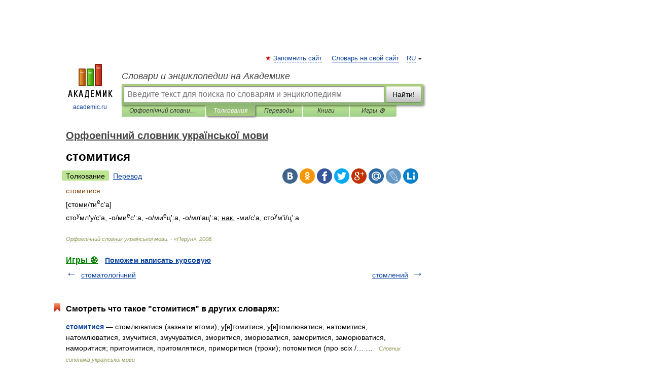

--- FILE ---
content_type: application/javascript; charset=utf-8
request_url: https://fundingchoicesmessages.google.com/f/AGSKWxXGXEsY6MJrxc7rXdGUznjqPikS2gHU9uYDclk41qOehurTEFw80CpgMfLKqQAPdX8q9A73ZCsA7O_4EKT9E-pzF8rQkcWAnxvz8Yl-EOHHHBSWkJfhPWYDzZa8xOlebiE-5UX7SCnMbC5grvqVUwF-L_C8NVRBP8PLHeysUM2ApryMS1M7s-XaeH2I/_/mmsAds./ad/600-&admeld_/130x600-/bannerframeopenads.
body_size: -1289
content:
window['4e5564e3-f427-4e41-a4e3-f942bdfbe654'] = true;